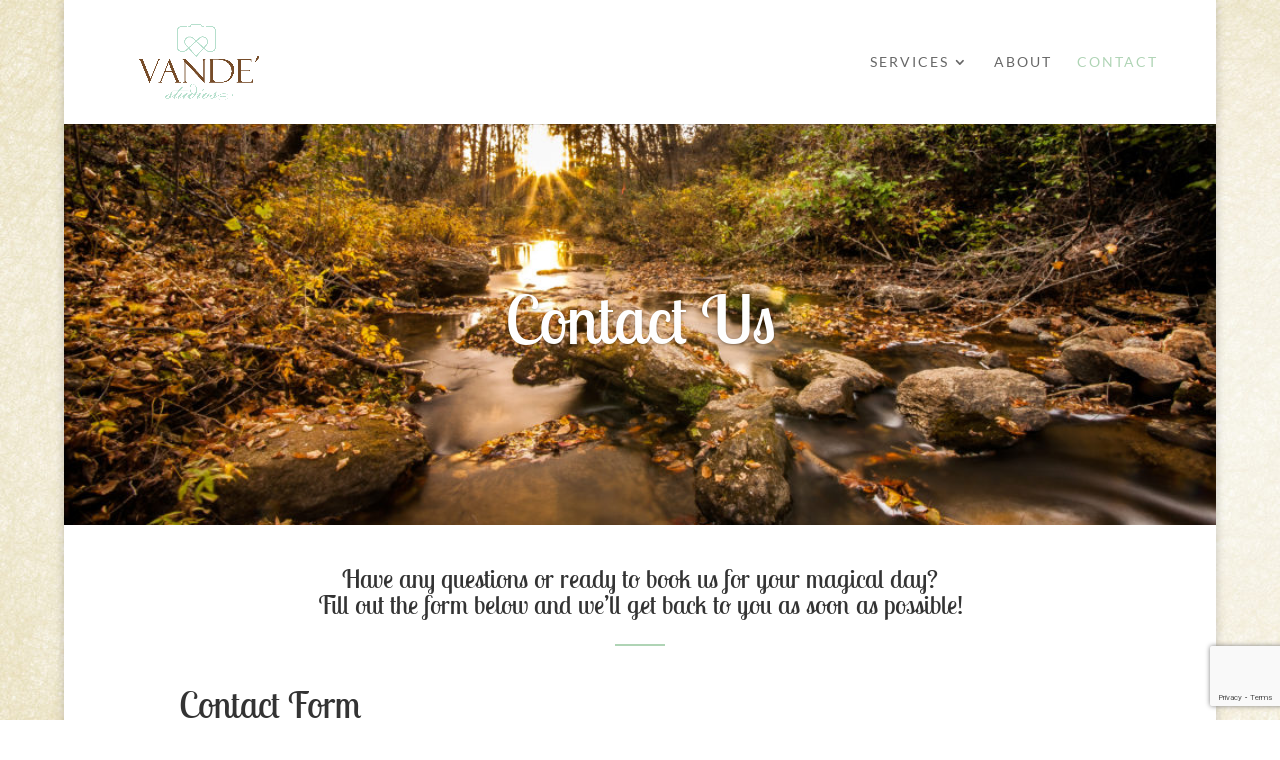

--- FILE ---
content_type: text/html; charset=utf-8
request_url: https://www.google.com/recaptcha/api2/anchor?ar=1&k=6LemITwqAAAAALQTkhPdpsN0JNnLxHrbV9zhOI1h&co=aHR0cHM6Ly93d3cudmFuZGVwaG90b2dyYXBoeS5uZXQ6NDQz&hl=en&v=PoyoqOPhxBO7pBk68S4YbpHZ&theme=light&size=invisible&badge=bottomright&anchor-ms=20000&execute-ms=30000&cb=v1attcaprw5z
body_size: 48582
content:
<!DOCTYPE HTML><html dir="ltr" lang="en"><head><meta http-equiv="Content-Type" content="text/html; charset=UTF-8">
<meta http-equiv="X-UA-Compatible" content="IE=edge">
<title>reCAPTCHA</title>
<style type="text/css">
/* cyrillic-ext */
@font-face {
  font-family: 'Roboto';
  font-style: normal;
  font-weight: 400;
  font-stretch: 100%;
  src: url(//fonts.gstatic.com/s/roboto/v48/KFO7CnqEu92Fr1ME7kSn66aGLdTylUAMa3GUBHMdazTgWw.woff2) format('woff2');
  unicode-range: U+0460-052F, U+1C80-1C8A, U+20B4, U+2DE0-2DFF, U+A640-A69F, U+FE2E-FE2F;
}
/* cyrillic */
@font-face {
  font-family: 'Roboto';
  font-style: normal;
  font-weight: 400;
  font-stretch: 100%;
  src: url(//fonts.gstatic.com/s/roboto/v48/KFO7CnqEu92Fr1ME7kSn66aGLdTylUAMa3iUBHMdazTgWw.woff2) format('woff2');
  unicode-range: U+0301, U+0400-045F, U+0490-0491, U+04B0-04B1, U+2116;
}
/* greek-ext */
@font-face {
  font-family: 'Roboto';
  font-style: normal;
  font-weight: 400;
  font-stretch: 100%;
  src: url(//fonts.gstatic.com/s/roboto/v48/KFO7CnqEu92Fr1ME7kSn66aGLdTylUAMa3CUBHMdazTgWw.woff2) format('woff2');
  unicode-range: U+1F00-1FFF;
}
/* greek */
@font-face {
  font-family: 'Roboto';
  font-style: normal;
  font-weight: 400;
  font-stretch: 100%;
  src: url(//fonts.gstatic.com/s/roboto/v48/KFO7CnqEu92Fr1ME7kSn66aGLdTylUAMa3-UBHMdazTgWw.woff2) format('woff2');
  unicode-range: U+0370-0377, U+037A-037F, U+0384-038A, U+038C, U+038E-03A1, U+03A3-03FF;
}
/* math */
@font-face {
  font-family: 'Roboto';
  font-style: normal;
  font-weight: 400;
  font-stretch: 100%;
  src: url(//fonts.gstatic.com/s/roboto/v48/KFO7CnqEu92Fr1ME7kSn66aGLdTylUAMawCUBHMdazTgWw.woff2) format('woff2');
  unicode-range: U+0302-0303, U+0305, U+0307-0308, U+0310, U+0312, U+0315, U+031A, U+0326-0327, U+032C, U+032F-0330, U+0332-0333, U+0338, U+033A, U+0346, U+034D, U+0391-03A1, U+03A3-03A9, U+03B1-03C9, U+03D1, U+03D5-03D6, U+03F0-03F1, U+03F4-03F5, U+2016-2017, U+2034-2038, U+203C, U+2040, U+2043, U+2047, U+2050, U+2057, U+205F, U+2070-2071, U+2074-208E, U+2090-209C, U+20D0-20DC, U+20E1, U+20E5-20EF, U+2100-2112, U+2114-2115, U+2117-2121, U+2123-214F, U+2190, U+2192, U+2194-21AE, U+21B0-21E5, U+21F1-21F2, U+21F4-2211, U+2213-2214, U+2216-22FF, U+2308-230B, U+2310, U+2319, U+231C-2321, U+2336-237A, U+237C, U+2395, U+239B-23B7, U+23D0, U+23DC-23E1, U+2474-2475, U+25AF, U+25B3, U+25B7, U+25BD, U+25C1, U+25CA, U+25CC, U+25FB, U+266D-266F, U+27C0-27FF, U+2900-2AFF, U+2B0E-2B11, U+2B30-2B4C, U+2BFE, U+3030, U+FF5B, U+FF5D, U+1D400-1D7FF, U+1EE00-1EEFF;
}
/* symbols */
@font-face {
  font-family: 'Roboto';
  font-style: normal;
  font-weight: 400;
  font-stretch: 100%;
  src: url(//fonts.gstatic.com/s/roboto/v48/KFO7CnqEu92Fr1ME7kSn66aGLdTylUAMaxKUBHMdazTgWw.woff2) format('woff2');
  unicode-range: U+0001-000C, U+000E-001F, U+007F-009F, U+20DD-20E0, U+20E2-20E4, U+2150-218F, U+2190, U+2192, U+2194-2199, U+21AF, U+21E6-21F0, U+21F3, U+2218-2219, U+2299, U+22C4-22C6, U+2300-243F, U+2440-244A, U+2460-24FF, U+25A0-27BF, U+2800-28FF, U+2921-2922, U+2981, U+29BF, U+29EB, U+2B00-2BFF, U+4DC0-4DFF, U+FFF9-FFFB, U+10140-1018E, U+10190-1019C, U+101A0, U+101D0-101FD, U+102E0-102FB, U+10E60-10E7E, U+1D2C0-1D2D3, U+1D2E0-1D37F, U+1F000-1F0FF, U+1F100-1F1AD, U+1F1E6-1F1FF, U+1F30D-1F30F, U+1F315, U+1F31C, U+1F31E, U+1F320-1F32C, U+1F336, U+1F378, U+1F37D, U+1F382, U+1F393-1F39F, U+1F3A7-1F3A8, U+1F3AC-1F3AF, U+1F3C2, U+1F3C4-1F3C6, U+1F3CA-1F3CE, U+1F3D4-1F3E0, U+1F3ED, U+1F3F1-1F3F3, U+1F3F5-1F3F7, U+1F408, U+1F415, U+1F41F, U+1F426, U+1F43F, U+1F441-1F442, U+1F444, U+1F446-1F449, U+1F44C-1F44E, U+1F453, U+1F46A, U+1F47D, U+1F4A3, U+1F4B0, U+1F4B3, U+1F4B9, U+1F4BB, U+1F4BF, U+1F4C8-1F4CB, U+1F4D6, U+1F4DA, U+1F4DF, U+1F4E3-1F4E6, U+1F4EA-1F4ED, U+1F4F7, U+1F4F9-1F4FB, U+1F4FD-1F4FE, U+1F503, U+1F507-1F50B, U+1F50D, U+1F512-1F513, U+1F53E-1F54A, U+1F54F-1F5FA, U+1F610, U+1F650-1F67F, U+1F687, U+1F68D, U+1F691, U+1F694, U+1F698, U+1F6AD, U+1F6B2, U+1F6B9-1F6BA, U+1F6BC, U+1F6C6-1F6CF, U+1F6D3-1F6D7, U+1F6E0-1F6EA, U+1F6F0-1F6F3, U+1F6F7-1F6FC, U+1F700-1F7FF, U+1F800-1F80B, U+1F810-1F847, U+1F850-1F859, U+1F860-1F887, U+1F890-1F8AD, U+1F8B0-1F8BB, U+1F8C0-1F8C1, U+1F900-1F90B, U+1F93B, U+1F946, U+1F984, U+1F996, U+1F9E9, U+1FA00-1FA6F, U+1FA70-1FA7C, U+1FA80-1FA89, U+1FA8F-1FAC6, U+1FACE-1FADC, U+1FADF-1FAE9, U+1FAF0-1FAF8, U+1FB00-1FBFF;
}
/* vietnamese */
@font-face {
  font-family: 'Roboto';
  font-style: normal;
  font-weight: 400;
  font-stretch: 100%;
  src: url(//fonts.gstatic.com/s/roboto/v48/KFO7CnqEu92Fr1ME7kSn66aGLdTylUAMa3OUBHMdazTgWw.woff2) format('woff2');
  unicode-range: U+0102-0103, U+0110-0111, U+0128-0129, U+0168-0169, U+01A0-01A1, U+01AF-01B0, U+0300-0301, U+0303-0304, U+0308-0309, U+0323, U+0329, U+1EA0-1EF9, U+20AB;
}
/* latin-ext */
@font-face {
  font-family: 'Roboto';
  font-style: normal;
  font-weight: 400;
  font-stretch: 100%;
  src: url(//fonts.gstatic.com/s/roboto/v48/KFO7CnqEu92Fr1ME7kSn66aGLdTylUAMa3KUBHMdazTgWw.woff2) format('woff2');
  unicode-range: U+0100-02BA, U+02BD-02C5, U+02C7-02CC, U+02CE-02D7, U+02DD-02FF, U+0304, U+0308, U+0329, U+1D00-1DBF, U+1E00-1E9F, U+1EF2-1EFF, U+2020, U+20A0-20AB, U+20AD-20C0, U+2113, U+2C60-2C7F, U+A720-A7FF;
}
/* latin */
@font-face {
  font-family: 'Roboto';
  font-style: normal;
  font-weight: 400;
  font-stretch: 100%;
  src: url(//fonts.gstatic.com/s/roboto/v48/KFO7CnqEu92Fr1ME7kSn66aGLdTylUAMa3yUBHMdazQ.woff2) format('woff2');
  unicode-range: U+0000-00FF, U+0131, U+0152-0153, U+02BB-02BC, U+02C6, U+02DA, U+02DC, U+0304, U+0308, U+0329, U+2000-206F, U+20AC, U+2122, U+2191, U+2193, U+2212, U+2215, U+FEFF, U+FFFD;
}
/* cyrillic-ext */
@font-face {
  font-family: 'Roboto';
  font-style: normal;
  font-weight: 500;
  font-stretch: 100%;
  src: url(//fonts.gstatic.com/s/roboto/v48/KFO7CnqEu92Fr1ME7kSn66aGLdTylUAMa3GUBHMdazTgWw.woff2) format('woff2');
  unicode-range: U+0460-052F, U+1C80-1C8A, U+20B4, U+2DE0-2DFF, U+A640-A69F, U+FE2E-FE2F;
}
/* cyrillic */
@font-face {
  font-family: 'Roboto';
  font-style: normal;
  font-weight: 500;
  font-stretch: 100%;
  src: url(//fonts.gstatic.com/s/roboto/v48/KFO7CnqEu92Fr1ME7kSn66aGLdTylUAMa3iUBHMdazTgWw.woff2) format('woff2');
  unicode-range: U+0301, U+0400-045F, U+0490-0491, U+04B0-04B1, U+2116;
}
/* greek-ext */
@font-face {
  font-family: 'Roboto';
  font-style: normal;
  font-weight: 500;
  font-stretch: 100%;
  src: url(//fonts.gstatic.com/s/roboto/v48/KFO7CnqEu92Fr1ME7kSn66aGLdTylUAMa3CUBHMdazTgWw.woff2) format('woff2');
  unicode-range: U+1F00-1FFF;
}
/* greek */
@font-face {
  font-family: 'Roboto';
  font-style: normal;
  font-weight: 500;
  font-stretch: 100%;
  src: url(//fonts.gstatic.com/s/roboto/v48/KFO7CnqEu92Fr1ME7kSn66aGLdTylUAMa3-UBHMdazTgWw.woff2) format('woff2');
  unicode-range: U+0370-0377, U+037A-037F, U+0384-038A, U+038C, U+038E-03A1, U+03A3-03FF;
}
/* math */
@font-face {
  font-family: 'Roboto';
  font-style: normal;
  font-weight: 500;
  font-stretch: 100%;
  src: url(//fonts.gstatic.com/s/roboto/v48/KFO7CnqEu92Fr1ME7kSn66aGLdTylUAMawCUBHMdazTgWw.woff2) format('woff2');
  unicode-range: U+0302-0303, U+0305, U+0307-0308, U+0310, U+0312, U+0315, U+031A, U+0326-0327, U+032C, U+032F-0330, U+0332-0333, U+0338, U+033A, U+0346, U+034D, U+0391-03A1, U+03A3-03A9, U+03B1-03C9, U+03D1, U+03D5-03D6, U+03F0-03F1, U+03F4-03F5, U+2016-2017, U+2034-2038, U+203C, U+2040, U+2043, U+2047, U+2050, U+2057, U+205F, U+2070-2071, U+2074-208E, U+2090-209C, U+20D0-20DC, U+20E1, U+20E5-20EF, U+2100-2112, U+2114-2115, U+2117-2121, U+2123-214F, U+2190, U+2192, U+2194-21AE, U+21B0-21E5, U+21F1-21F2, U+21F4-2211, U+2213-2214, U+2216-22FF, U+2308-230B, U+2310, U+2319, U+231C-2321, U+2336-237A, U+237C, U+2395, U+239B-23B7, U+23D0, U+23DC-23E1, U+2474-2475, U+25AF, U+25B3, U+25B7, U+25BD, U+25C1, U+25CA, U+25CC, U+25FB, U+266D-266F, U+27C0-27FF, U+2900-2AFF, U+2B0E-2B11, U+2B30-2B4C, U+2BFE, U+3030, U+FF5B, U+FF5D, U+1D400-1D7FF, U+1EE00-1EEFF;
}
/* symbols */
@font-face {
  font-family: 'Roboto';
  font-style: normal;
  font-weight: 500;
  font-stretch: 100%;
  src: url(//fonts.gstatic.com/s/roboto/v48/KFO7CnqEu92Fr1ME7kSn66aGLdTylUAMaxKUBHMdazTgWw.woff2) format('woff2');
  unicode-range: U+0001-000C, U+000E-001F, U+007F-009F, U+20DD-20E0, U+20E2-20E4, U+2150-218F, U+2190, U+2192, U+2194-2199, U+21AF, U+21E6-21F0, U+21F3, U+2218-2219, U+2299, U+22C4-22C6, U+2300-243F, U+2440-244A, U+2460-24FF, U+25A0-27BF, U+2800-28FF, U+2921-2922, U+2981, U+29BF, U+29EB, U+2B00-2BFF, U+4DC0-4DFF, U+FFF9-FFFB, U+10140-1018E, U+10190-1019C, U+101A0, U+101D0-101FD, U+102E0-102FB, U+10E60-10E7E, U+1D2C0-1D2D3, U+1D2E0-1D37F, U+1F000-1F0FF, U+1F100-1F1AD, U+1F1E6-1F1FF, U+1F30D-1F30F, U+1F315, U+1F31C, U+1F31E, U+1F320-1F32C, U+1F336, U+1F378, U+1F37D, U+1F382, U+1F393-1F39F, U+1F3A7-1F3A8, U+1F3AC-1F3AF, U+1F3C2, U+1F3C4-1F3C6, U+1F3CA-1F3CE, U+1F3D4-1F3E0, U+1F3ED, U+1F3F1-1F3F3, U+1F3F5-1F3F7, U+1F408, U+1F415, U+1F41F, U+1F426, U+1F43F, U+1F441-1F442, U+1F444, U+1F446-1F449, U+1F44C-1F44E, U+1F453, U+1F46A, U+1F47D, U+1F4A3, U+1F4B0, U+1F4B3, U+1F4B9, U+1F4BB, U+1F4BF, U+1F4C8-1F4CB, U+1F4D6, U+1F4DA, U+1F4DF, U+1F4E3-1F4E6, U+1F4EA-1F4ED, U+1F4F7, U+1F4F9-1F4FB, U+1F4FD-1F4FE, U+1F503, U+1F507-1F50B, U+1F50D, U+1F512-1F513, U+1F53E-1F54A, U+1F54F-1F5FA, U+1F610, U+1F650-1F67F, U+1F687, U+1F68D, U+1F691, U+1F694, U+1F698, U+1F6AD, U+1F6B2, U+1F6B9-1F6BA, U+1F6BC, U+1F6C6-1F6CF, U+1F6D3-1F6D7, U+1F6E0-1F6EA, U+1F6F0-1F6F3, U+1F6F7-1F6FC, U+1F700-1F7FF, U+1F800-1F80B, U+1F810-1F847, U+1F850-1F859, U+1F860-1F887, U+1F890-1F8AD, U+1F8B0-1F8BB, U+1F8C0-1F8C1, U+1F900-1F90B, U+1F93B, U+1F946, U+1F984, U+1F996, U+1F9E9, U+1FA00-1FA6F, U+1FA70-1FA7C, U+1FA80-1FA89, U+1FA8F-1FAC6, U+1FACE-1FADC, U+1FADF-1FAE9, U+1FAF0-1FAF8, U+1FB00-1FBFF;
}
/* vietnamese */
@font-face {
  font-family: 'Roboto';
  font-style: normal;
  font-weight: 500;
  font-stretch: 100%;
  src: url(//fonts.gstatic.com/s/roboto/v48/KFO7CnqEu92Fr1ME7kSn66aGLdTylUAMa3OUBHMdazTgWw.woff2) format('woff2');
  unicode-range: U+0102-0103, U+0110-0111, U+0128-0129, U+0168-0169, U+01A0-01A1, U+01AF-01B0, U+0300-0301, U+0303-0304, U+0308-0309, U+0323, U+0329, U+1EA0-1EF9, U+20AB;
}
/* latin-ext */
@font-face {
  font-family: 'Roboto';
  font-style: normal;
  font-weight: 500;
  font-stretch: 100%;
  src: url(//fonts.gstatic.com/s/roboto/v48/KFO7CnqEu92Fr1ME7kSn66aGLdTylUAMa3KUBHMdazTgWw.woff2) format('woff2');
  unicode-range: U+0100-02BA, U+02BD-02C5, U+02C7-02CC, U+02CE-02D7, U+02DD-02FF, U+0304, U+0308, U+0329, U+1D00-1DBF, U+1E00-1E9F, U+1EF2-1EFF, U+2020, U+20A0-20AB, U+20AD-20C0, U+2113, U+2C60-2C7F, U+A720-A7FF;
}
/* latin */
@font-face {
  font-family: 'Roboto';
  font-style: normal;
  font-weight: 500;
  font-stretch: 100%;
  src: url(//fonts.gstatic.com/s/roboto/v48/KFO7CnqEu92Fr1ME7kSn66aGLdTylUAMa3yUBHMdazQ.woff2) format('woff2');
  unicode-range: U+0000-00FF, U+0131, U+0152-0153, U+02BB-02BC, U+02C6, U+02DA, U+02DC, U+0304, U+0308, U+0329, U+2000-206F, U+20AC, U+2122, U+2191, U+2193, U+2212, U+2215, U+FEFF, U+FFFD;
}
/* cyrillic-ext */
@font-face {
  font-family: 'Roboto';
  font-style: normal;
  font-weight: 900;
  font-stretch: 100%;
  src: url(//fonts.gstatic.com/s/roboto/v48/KFO7CnqEu92Fr1ME7kSn66aGLdTylUAMa3GUBHMdazTgWw.woff2) format('woff2');
  unicode-range: U+0460-052F, U+1C80-1C8A, U+20B4, U+2DE0-2DFF, U+A640-A69F, U+FE2E-FE2F;
}
/* cyrillic */
@font-face {
  font-family: 'Roboto';
  font-style: normal;
  font-weight: 900;
  font-stretch: 100%;
  src: url(//fonts.gstatic.com/s/roboto/v48/KFO7CnqEu92Fr1ME7kSn66aGLdTylUAMa3iUBHMdazTgWw.woff2) format('woff2');
  unicode-range: U+0301, U+0400-045F, U+0490-0491, U+04B0-04B1, U+2116;
}
/* greek-ext */
@font-face {
  font-family: 'Roboto';
  font-style: normal;
  font-weight: 900;
  font-stretch: 100%;
  src: url(//fonts.gstatic.com/s/roboto/v48/KFO7CnqEu92Fr1ME7kSn66aGLdTylUAMa3CUBHMdazTgWw.woff2) format('woff2');
  unicode-range: U+1F00-1FFF;
}
/* greek */
@font-face {
  font-family: 'Roboto';
  font-style: normal;
  font-weight: 900;
  font-stretch: 100%;
  src: url(//fonts.gstatic.com/s/roboto/v48/KFO7CnqEu92Fr1ME7kSn66aGLdTylUAMa3-UBHMdazTgWw.woff2) format('woff2');
  unicode-range: U+0370-0377, U+037A-037F, U+0384-038A, U+038C, U+038E-03A1, U+03A3-03FF;
}
/* math */
@font-face {
  font-family: 'Roboto';
  font-style: normal;
  font-weight: 900;
  font-stretch: 100%;
  src: url(//fonts.gstatic.com/s/roboto/v48/KFO7CnqEu92Fr1ME7kSn66aGLdTylUAMawCUBHMdazTgWw.woff2) format('woff2');
  unicode-range: U+0302-0303, U+0305, U+0307-0308, U+0310, U+0312, U+0315, U+031A, U+0326-0327, U+032C, U+032F-0330, U+0332-0333, U+0338, U+033A, U+0346, U+034D, U+0391-03A1, U+03A3-03A9, U+03B1-03C9, U+03D1, U+03D5-03D6, U+03F0-03F1, U+03F4-03F5, U+2016-2017, U+2034-2038, U+203C, U+2040, U+2043, U+2047, U+2050, U+2057, U+205F, U+2070-2071, U+2074-208E, U+2090-209C, U+20D0-20DC, U+20E1, U+20E5-20EF, U+2100-2112, U+2114-2115, U+2117-2121, U+2123-214F, U+2190, U+2192, U+2194-21AE, U+21B0-21E5, U+21F1-21F2, U+21F4-2211, U+2213-2214, U+2216-22FF, U+2308-230B, U+2310, U+2319, U+231C-2321, U+2336-237A, U+237C, U+2395, U+239B-23B7, U+23D0, U+23DC-23E1, U+2474-2475, U+25AF, U+25B3, U+25B7, U+25BD, U+25C1, U+25CA, U+25CC, U+25FB, U+266D-266F, U+27C0-27FF, U+2900-2AFF, U+2B0E-2B11, U+2B30-2B4C, U+2BFE, U+3030, U+FF5B, U+FF5D, U+1D400-1D7FF, U+1EE00-1EEFF;
}
/* symbols */
@font-face {
  font-family: 'Roboto';
  font-style: normal;
  font-weight: 900;
  font-stretch: 100%;
  src: url(//fonts.gstatic.com/s/roboto/v48/KFO7CnqEu92Fr1ME7kSn66aGLdTylUAMaxKUBHMdazTgWw.woff2) format('woff2');
  unicode-range: U+0001-000C, U+000E-001F, U+007F-009F, U+20DD-20E0, U+20E2-20E4, U+2150-218F, U+2190, U+2192, U+2194-2199, U+21AF, U+21E6-21F0, U+21F3, U+2218-2219, U+2299, U+22C4-22C6, U+2300-243F, U+2440-244A, U+2460-24FF, U+25A0-27BF, U+2800-28FF, U+2921-2922, U+2981, U+29BF, U+29EB, U+2B00-2BFF, U+4DC0-4DFF, U+FFF9-FFFB, U+10140-1018E, U+10190-1019C, U+101A0, U+101D0-101FD, U+102E0-102FB, U+10E60-10E7E, U+1D2C0-1D2D3, U+1D2E0-1D37F, U+1F000-1F0FF, U+1F100-1F1AD, U+1F1E6-1F1FF, U+1F30D-1F30F, U+1F315, U+1F31C, U+1F31E, U+1F320-1F32C, U+1F336, U+1F378, U+1F37D, U+1F382, U+1F393-1F39F, U+1F3A7-1F3A8, U+1F3AC-1F3AF, U+1F3C2, U+1F3C4-1F3C6, U+1F3CA-1F3CE, U+1F3D4-1F3E0, U+1F3ED, U+1F3F1-1F3F3, U+1F3F5-1F3F7, U+1F408, U+1F415, U+1F41F, U+1F426, U+1F43F, U+1F441-1F442, U+1F444, U+1F446-1F449, U+1F44C-1F44E, U+1F453, U+1F46A, U+1F47D, U+1F4A3, U+1F4B0, U+1F4B3, U+1F4B9, U+1F4BB, U+1F4BF, U+1F4C8-1F4CB, U+1F4D6, U+1F4DA, U+1F4DF, U+1F4E3-1F4E6, U+1F4EA-1F4ED, U+1F4F7, U+1F4F9-1F4FB, U+1F4FD-1F4FE, U+1F503, U+1F507-1F50B, U+1F50D, U+1F512-1F513, U+1F53E-1F54A, U+1F54F-1F5FA, U+1F610, U+1F650-1F67F, U+1F687, U+1F68D, U+1F691, U+1F694, U+1F698, U+1F6AD, U+1F6B2, U+1F6B9-1F6BA, U+1F6BC, U+1F6C6-1F6CF, U+1F6D3-1F6D7, U+1F6E0-1F6EA, U+1F6F0-1F6F3, U+1F6F7-1F6FC, U+1F700-1F7FF, U+1F800-1F80B, U+1F810-1F847, U+1F850-1F859, U+1F860-1F887, U+1F890-1F8AD, U+1F8B0-1F8BB, U+1F8C0-1F8C1, U+1F900-1F90B, U+1F93B, U+1F946, U+1F984, U+1F996, U+1F9E9, U+1FA00-1FA6F, U+1FA70-1FA7C, U+1FA80-1FA89, U+1FA8F-1FAC6, U+1FACE-1FADC, U+1FADF-1FAE9, U+1FAF0-1FAF8, U+1FB00-1FBFF;
}
/* vietnamese */
@font-face {
  font-family: 'Roboto';
  font-style: normal;
  font-weight: 900;
  font-stretch: 100%;
  src: url(//fonts.gstatic.com/s/roboto/v48/KFO7CnqEu92Fr1ME7kSn66aGLdTylUAMa3OUBHMdazTgWw.woff2) format('woff2');
  unicode-range: U+0102-0103, U+0110-0111, U+0128-0129, U+0168-0169, U+01A0-01A1, U+01AF-01B0, U+0300-0301, U+0303-0304, U+0308-0309, U+0323, U+0329, U+1EA0-1EF9, U+20AB;
}
/* latin-ext */
@font-face {
  font-family: 'Roboto';
  font-style: normal;
  font-weight: 900;
  font-stretch: 100%;
  src: url(//fonts.gstatic.com/s/roboto/v48/KFO7CnqEu92Fr1ME7kSn66aGLdTylUAMa3KUBHMdazTgWw.woff2) format('woff2');
  unicode-range: U+0100-02BA, U+02BD-02C5, U+02C7-02CC, U+02CE-02D7, U+02DD-02FF, U+0304, U+0308, U+0329, U+1D00-1DBF, U+1E00-1E9F, U+1EF2-1EFF, U+2020, U+20A0-20AB, U+20AD-20C0, U+2113, U+2C60-2C7F, U+A720-A7FF;
}
/* latin */
@font-face {
  font-family: 'Roboto';
  font-style: normal;
  font-weight: 900;
  font-stretch: 100%;
  src: url(//fonts.gstatic.com/s/roboto/v48/KFO7CnqEu92Fr1ME7kSn66aGLdTylUAMa3yUBHMdazQ.woff2) format('woff2');
  unicode-range: U+0000-00FF, U+0131, U+0152-0153, U+02BB-02BC, U+02C6, U+02DA, U+02DC, U+0304, U+0308, U+0329, U+2000-206F, U+20AC, U+2122, U+2191, U+2193, U+2212, U+2215, U+FEFF, U+FFFD;
}

</style>
<link rel="stylesheet" type="text/css" href="https://www.gstatic.com/recaptcha/releases/PoyoqOPhxBO7pBk68S4YbpHZ/styles__ltr.css">
<script nonce="iHT0wXOQEC39PaJ04vvLZQ" type="text/javascript">window['__recaptcha_api'] = 'https://www.google.com/recaptcha/api2/';</script>
<script type="text/javascript" src="https://www.gstatic.com/recaptcha/releases/PoyoqOPhxBO7pBk68S4YbpHZ/recaptcha__en.js" nonce="iHT0wXOQEC39PaJ04vvLZQ">
      
    </script></head>
<body><div id="rc-anchor-alert" class="rc-anchor-alert"></div>
<input type="hidden" id="recaptcha-token" value="[base64]">
<script type="text/javascript" nonce="iHT0wXOQEC39PaJ04vvLZQ">
      recaptcha.anchor.Main.init("[\x22ainput\x22,[\x22bgdata\x22,\x22\x22,\[base64]/[base64]/[base64]/[base64]/[base64]/UltsKytdPUU6KEU8MjA0OD9SW2wrK109RT4+NnwxOTI6KChFJjY0NTEyKT09NTUyOTYmJk0rMTxjLmxlbmd0aCYmKGMuY2hhckNvZGVBdChNKzEpJjY0NTEyKT09NTYzMjA/[base64]/[base64]/[base64]/[base64]/[base64]/[base64]/[base64]\x22,\[base64]\\u003d\\u003d\x22,\x22wrN4H8Khwp/CrhMcQMOZw7EzwrnDuwbCmsOpPcKlE8OzE0/DsSzCssOKw7zCmj4wecOvw4LCl8O2KnXDusOrwqI5wpjDlsOcAsOSw6jCocKXwqXCrMOvw57Cq8OHbcOCw6/Dr1B2IkHCgMKpw5TDosOxCyY1CMKfZkxJwq8ww6rDtcOWwrPCo1nCpVIDw5ZlM8KaKMOqQMKLwq86w7bDsUIgw7lMw4fCvsKvw6oVw7ZbwqbDjsKhWjgzwqRzPMKPfsOvdMO/eDTDnTwpSsOxwqbCpMO9wr0YwrYYwrBdwot+wrUVRUfDhjljUinCvMKaw5EjGcOHwroGw5bCszbCtRVbw4nCuMOvwqk7w4cUIMOMwpszNVNHcMKLSBzDghjCp8OmwpdKwp1kwo3Ck0jCsjcUTkAgCMO/w63Co8OWwr1NZFUUw5s9HBLDiUsla3ERw6Ncw4cdDMK2MMKzFXjCvcKBe8OVDMKTWmjDiWNvLRYxwq9MwqISCUcuHk0Cw6vCv8OtK8OAw7HDtMOLfsKkwqTCiTwLeMK8wrQqwpFsZkLDh2LCh8Kmwq7CkMKiwpPDl01cw7vDl395w6o/QmtlfsK3e8K3AMO3wovCmsKBwqHCgcKzEV48w5ZHF8OhwpDCl2k3YMOHRcOzfcOSworChsOJw5nDrm05Y8KsP8KVeHkCwp3Ci8O2JcKadsKvbWQ2w7DCuiY5OAYPwrbChxzDhcKUw5DDlVPCksOSKTXCmsK8HMKYwoXCqFhrUcK9I8OiaMKhGsOew6jCgF/Cn8KeYnU/wpBzC8OrP20TP8KJM8O1w4/Dp8Kmw4HCpcOIF8KQZhJBw6jCrMKjw6hswr7DvXLCgsObwqHCt1nCsBTDtFwPw4XCr0VNw7PCsRzDq2h7wqfDh2nDnMOYbnXCncO3wqJza8K5CXArEsKuw659w53DuMKZw5jCgSoBb8O0w5nDhcKJwqxZwoAxVMKJY1XDr0vDgsKXwp/Cv8K6wpZVwrLDmm/CsC3CssK+w5BofnFIS0vCln7CoDnCscKpwo3DucORDsOdbsOzwpkpO8KLwoB7w7FlwpBjwrh6K8OOw5DCkjHCksKHcWc/NcKFwobDnRdNwpNSS8KTEsOVfyzCkVh2MEPCvh5/w4Ype8KuA8K0w5zDqX3CuyjDpMKrTcOlwrDCtVDCkkzCoHPCjSpKAsK2wr/CjAk/wqFPw5vCrUdQCWYqFAgRwpzDswjDlcOHWjbCk8OeSChWwqItwpJawp9wwpDDrEwZw7bDhAHCj8OSDlvCoBMpwqjChBMxJ1TChzswYMO1eEbCkHABw4rDusKbwogDZWHCgUMbHsKwC8O/wobDshTCqH7DhcO4VMKYw57ChcOrw7NFBQ/DicKkWsKxw5N1NMONw7IWwqrCi8KgEMKPw5Utw6Elb8OoZFDCo8O8wrVTw5zCm8Kkw6nDl8ORKRXDjsKrPwvCtW3CuVbChMKbw58yasOnaT9qAzJLBmcyw5vClQEqw4zDn0zDksOWw5o0w4XCs10/[base64]/ClTvCgMOJEcKsw6HDkgROw78hw6UYwqluw5huw7hgwpAnwrzCsS7DlxvCgjvChmwGwqNJccKGwqpCEBRoMwkAw61NwqYFwp/[base64]/IWHDqhzCoMO4Q8O5XHnDm2rCoHnDrQjCvcOmOw1WwrJHw5PDn8Kkw43Cr0PDusOIwq/Cq8OvJXfCuC7DgsObIcK0VMOhVsKyXsKSw4/DrMOTw71GZWHCnwTCosOPbsOQwqbDusOwBV0vecOAw6B6Sg0Cwpp6BAzCpsO2PsKTwo9KdcKnw4B1w5fDlcKcw7rDh8OOwp3ChMKJRHLCrgIiwo7DogbCsHbChsKKF8OGwoRwIMKzw6pTa8Onw6AtZzosw5pVworCtcK4wrbDvsKEGU9zfsOXw7/Cu3TCmcKFdMKlwq7DhcOBw5/ClWvDkMOAwpxvM8O3LXo1E8OPAHnDuHIWXcOZNcKLwo1JFMOSwrzCoBgEC18ow7YlwrvDgsO/[base64]/CpUnCgER3D8KVfwFmwo/ChcKow4DDj2hkwrc/worDikzCmRHCp8OkwpDCsyhmdMKTwo3CuS7CsTAbw6Bkwr/Dv8O+ITxtw5wlw7DDtsOcw5dsfF3Dq8KaX8OCcMOLUFQWUn8gPsO9wqlFJEnDlsOzecKbTsKOwpTCvMOWwpJLOcKyG8K6PDJ/[base64]/[base64]/DqkjCs1bCgsOaYsKPT1TDnQNbNcKVwozDnsKUw7IqC21gwpdDfw/Cr1NBwq93w7IjwqbCk13DoMO/[base64]/[base64]/Q8Oiw6LDt0jDiS7DhyFYNcOtw5HCpkZedUfCtcKHDcKPw6MFw4B5w7zCvMKOMXsZKHh6KMKoZcOSPcOYRsO9XG5YDCdKwqYEOsKCcMKIacOnwrjDmsOpw7cHwqTCpTQKw4guw7vCvsKEY8OWFGoUwr3Ckx8seGdCRRAcw51ddsOHw4rDmB/DuF/Co2cEKcOBKcKhw4TDisKqSDjCksKnflnCnsOzMMOTUyZ1AcKNwobDjsKqw6fCuGLCq8OHI8KSw6fDssKVXMKCHsKww6BQFDEhw4/ClETCicOua3PDu1LCm25iw4TDhz9leMKdwrTCj3fCokB9w7dKwo/[base64]/DuMK8wqVYZSbDmG0fw5xzTsO+wpnCmWczw6toBsOPwpwfwoEcViVHwpsSNDo4DDHCjMO4w58owojCplR7JsKZZsKdwolMAQbDnyMMw6YOGMOnwqhPPmrDoMOkwrU9ZlszwpLCvFgoCn4lw6RqSMKvVsOdM2BxWMOnDw7DqV/ChBUOMgAGVcOhw5rCiWJmw4AEXUcmwoF0YmfCgAjCg8OQRnR2RcOqC8OhwpMcwqnCqcOydW56w6HCjXVwwqQLOMKGbk0hNTsCBsOzw43Dn8OYw5nCn8K/[base64]/w65fGcKcDXrCjXp1TMOgfMONC8K3w68fwoQNVsOAwrHCq8O2ZnjDh8K1w7LChsK/w59zw7I9f38+wonDizcPFcKBe8KSAcOrwrgWTWbCqkl9QFFcwr/Cu8KVw7xxfcK0LChdHwAjQsKFUQsQM8O3VMOWInkBH8KYw53CocKqwr/[base64]/woLDlS7DrcOYw4bDkmVIw7E1w7vCt8K5DVVVKcONIcKgQcOmwpFgw5ESKSnDhX0LeMKQwqwWwrPDgi3CgizDuR3Cv8ObwpLCpsO/aSEWcMOSw7fDhsOCw7nCnsOBCEzCkX/Dn8OcZMKtw6ZiwqPCs8Ogwod4w4B+ey8vw5vCj8KADcOiw6t+wqDDr2rChy3CsMK6w7HDj8OeJ8K0wp01wqrChcOIwo5pwq/[base64]/[base64]/[base64]/Cv38NTcKYwrTDug8VwrDDvDTCjBvDmcKOWsKEem/CpMO3w47Ds0jDuTcywodLwpbDtsKyLsKnZMOMacOvwr5Gw5dJwqMkw6wew6fDl3PDtcO5wqzDh8KCw5vDhMODw7J9JQ3DjGh/wrQia8Obwr5NfMO1bht2wrwzwrZkwrjCh1XDoBfDonDDlGg8czt2OcKaVhLCucK+wpghNcOvB8KRw4PCgkjDhsOQdcOiwoBOwpxtQBAAwpJYwrIOP8Ozb8O7V0Q6wpvDvMOSw5DCqcOHF8O9w5rDkcO+dcK4Ak/DpxTDvBnDvTDDvsO4wr/Di8OVw4zClXxOJXMofsK4w47CuQtNwpNzZA3DozzDlsOjwqHCrFjDkh7CncKWw7zDkMKjw4HDlmEGU8O5DMKYFyrDsC/[base64]/DnsOzw5jDlADDtsKvNcKcwqxMwp/[base64]/DgMOxXTs2wofChmrChMKbwpkLH8KGwq/DjcKZDS7DrsKYV1DCqSM7wonDiCcjwp5Rw4lxwpYfwpfDo8OhFcOuw6FKT00PRsOBw5NKw5ERYDNuHwjDlGPCqWhEw4TDgThxLVYXw6lsw5TDmcOPLcKfw7PCusOvBMO/acOdwpAbw7bCnUxUw5x6wrRzGMOuw47CgsOAZFXCvMOWwpRfJsO/wqvCicKbEMOwwqRjcy3Dp1wOw7vCpBbDs8OEHMOqMkd5w4/DgAlswrJ9bsKWK1HDh8O6w7wFwqfCs8KbcsOfw6wUOMK9IsOtw7U3w6taw4HCjcOhwr4tw4TCusKawqHDr8KrN8OJw5YhYV8RSMKKblfDvWPCnW3DtcOlJ1Mhwrwjw642w6/ClQZqw4fClMKswqEIIsODwpzCtyg7woRQcG/Ctjofw4JAOid0YHbDqR9AZExXw4EUw6Nrw4bDkMOlw4nDtzvDmAldw4fClUhwXifCn8O0VxYYw7d9Z1LCssO/[base64]/DmcKdBMKAwpHDgcO2A8KqZMO1Nzwuw6cvwqPCjQ8SVcOywpMiwqHCoMKhEQjDocOZwqpjDUPCmQl7woPDs3LDksOyA8O5V8KYL8ObXzXCgkoxP8O0bMOlwozCnkFzH8KewqZOJF/[base64]/[base64]/bEkAYMO6OS8nSyrDo8OQw58KwqBZVz3DrcKeWcO9IcKPw5/DgcK6OhFuw4zClQdFwpNPUsK/UMKpwofCpX3CqcObKcKlwqFhTyrDlcO9w4xLw6chw6bCmcO1TcKObiwNdMKiw6fDpsOAwpgSaMOxw4vCm8KlbkdfTcKawrkdw68FOMO1w7E7w4EyA8ONw4IewotMDMOGwpFrw7HDsjLDkX3Co8KBw4AywpbDsRbDv3pxHsK0w5Biwq3CpsK3w5TCoW/DjcKrw4NhGSfCgcOFwqfCsX3DkcKnwqXDgT7Dk8K/IcOyJHQ+PQDDs1zCgMOGbsK/Z8K2WGNTTB5Ow4w9w4HCi8KJbMOiM8Khw4A7fSJ3wq1yBSXDggddN2rDtz3Dl8K/[base64]/w5UnGDrDu8O7wrkfw7Y9asKDJ8OewpTClcObRg52dSDCtQTCtCbDiMKldcOjwonClMOcGxUKAhLCn1g5CTZOKcKew5c9wpASY1Y0PcOhwro+aMOdwpBGQcO9w7s0w7nClwHCoQVIJcKxwo/Cs8K1w43Dp8O+w5PDv8KZw53CmcKBw4hXw6hJJcOmV8K+w4hqw5nCqT9/KWosA8OmLQBrRcKjLSTDjRZJTFkKwqPChMOGw5TCssKiTsOCY8KdP1Adw4p0wpbCplF4Q8KZVHnDqGrChsKKE2/CpsKsAMOpfR1tb8O0L8O/[base64]/wp3DlTvCo8OeBTQww47Dq8KqcQ5Ew4vChsOLw60iwrvDocOBw4PDgVVCblrCvhQNwpHDqsORGhbCl8O0VMO3NsOiwqjDpzdXw6vCmVx1Tl3Dk8K1KkJPZkxbw5J5woBtAsKuZMKwLyUcHRnDt8KVcwQjwoksw7RrFsO/bVMvwpzCsyxTw4bCjUBUw7XChMK8bit+a2k6Ay4VwqTDiMOcwqUCwpDDvFHDp8KAFMKbJH3DiMKZdsK+woXCgQHCicO4UMOyakTCoXrDhMO3MyHCuCHDvsKza8K5dE4/XAV6BFPDk8K9w40Ow7Z0Ol44w6HDmsKXwpXCscKaw4HDkXMJOcKSYj3ChFV3wp7DgsKcbsOHwp/Dtz3DjMKPwqpYMsK7wqjDisOaZyMabMKLw7nCt2oGf2dtw7/[base64]/GMOeX2zClzsdwoXDnQDCjsKSw73DqMKMYEl/wrJ4w5wQB8KzI8O9w5rCokRPw5PDpioPw7jDuUbCvB0LwoBbasOQTMOswrkxKQvDvCAfCsOAOjfCssKpw4Iewol4w5p9wqHDjMOPw6XCp3fDo2tPPsOWYFJsQ13CoT5bwr/CpTXCrsOAFzQkw503CEFdwoLDkcODCHHCuRMHbMOpDMK5AsK9a8O/wrFpwrXCqBcAPmrDh0zDuGXDhEVjf8KZw7UaIsOqOHcqwpDDlsK1I0B9ccOcPcK+wo/CpgLCkQM3LGJ8wp7CvljDu3HDiEZ3GTh+w4DCk3TDhcKHw7sUw5J5f3lJw74mM3xzLMO/w5A6w4k6w4BawpjDksKsw5jDsDvDpSPDucKAXEFwcH/CmcORw7/CjU7DuR1VeSbDmcOYR8OpwrA8QcKGw73DhsKRBsKOVMKFwpsTw4R/w5lDwozCvlHCq2I5QMKpw7tBw7ExBGlDw4YAwprDucKGw4vDoFlqTsKpw6vCkjZqwrrDvMKmVcOwQFnCgC/DjgfCq8KIFGPDicOoUMO5w6dCdS45dRPDg8OeXGDDhG1lEW5AeGLCs1/[base64]/CssOpPk/[base64]/W1g7PT3ClHUae8OxQBI1woPCkApzwrTDlGPCnVHDtMKswpHCh8ONBsOpTMKUNHHDjETCusO+wrLDksK8JAzCoMOzScOkwrDDrjzDscK4TcKyTnJYRD8WOMKrwpDCslLCh8OZOsO/w5/Co0TDjsOUwrAGwpcww5oEOsKJCnjDjcK0w6HCocObw7I6w5EeOzvCi0QYWMOnw6fCqkXDpMOVKsOZecKjw79Aw4/Dp1rDnHpQY8KoYcOhVE9TAMOvWsOGwp9EP8O9WyHDv8Kjw5TDksKoR1/CuncyR8KjO3nDicKQwpUsw6Y+KD80GsKxIcKDwrrCrsOfw4HDjsOYw4HDkCfDs8K0w7wBGBbCixbDocK6csORw5LDh39GwrbCsTcRw6rDplbDqi4ZUcO7woQ2w6RKwoLCs8Oew7zCgF1wVxvDqsO/REcUJ8OYw5kjKjLCjMOFwpDDsRN1w65ve1dMw4EYw4bDusOTwpMiwpTDnMK0wphcw5Qcw4FANmLDsRRnY0FDw5AqBHFpMsKYwrnDoAh4anEhwpHDhcKBCjkHNmMqwrvDt8K4w67CkcO6wqBWw7zDjcKYw49XdsKdw77DpcKfwovCv1B4w47Cq8KlaMOJEcKxw7bDncO/WsOHcwoHag7DiUVyw6oewpbDk0rDpTTCrMOkw5nDoi/CsMKIbwDDuD9bwq4/GcOnCHzDnnfChHZxGcOCFhLCvxByw6zCuAcYw73CvAjDm01TwpMBcxsiwoYnwqd4dinDr2J/JcOdw4gow6/[base64]/DvUNqWjPDgMOOwqpAM0XCtVDDvVfDoMOfacO9ecO+wq5oJMKie8OTw7MiwqDDqSV/wrEgHsOawpDCg8OTS8OsSMOkX0vChMK1bsOAw7JMwot/AmcnV8K6w5PCpGfDv1TDn1HDsMOBwot0wrBSwrPCqXBbM0dtw5RkXg/CsyIwQFrChzrCikRFGAIhAl/CncOeDsODUMOPw5nCrhbDq8KyMsO9wrpsVcO5SlHCh8KsGW5+L8OrVFbDgcOodWHCkMKVw6nClsOlHcKgb8KcRFs7PwzDisO2GjPCgMOCw6nDn8OWAn3CjypIEsKJHh/Cm8OJw7ZzCsOVw7A/C8KNBMOvw67DqsKBw7PCicO/wpsLS8Ksw6pkMCUgwpTCiMO0PwtLRQFyw48nwoNvWcKmR8Klw7dfe8KawoUfw5NXwrHDoU0ow7pkw4M6e1oQwrXCkFl9SsK7w5J1w4Mzw5FLa8O/w7TDocKvw7gceMOtC2/ClTXDp8KAwp/DgGnCinHDv8KDwrPCtwfDtAHDsVjDicKrwp7DiMOIHMORwqQpYsO6OMK2J8OkJsOMw60Ww7kvw4LDocKcwqVMI8KGw53DuDhOYcKqw7lqw5Umw5N5w5JXTcKNO8ODBMOzDC8nawNneSHDuwvDncKdLcO6wqxVazs7OsKFwonDvyjDqVtOCsO6w5/CtsO1w6PDnsKzAcOZw4rDhwfCuMOLwoLDoXQlIsOKwqxCwoEiwoVhwpgMw7BfwpNpI3F7AsOfA8OGwrJKdMO6w7rDhsKWw6HCp8KhI8KYeRzDncOFAAx4NMKlZDrDnsO6ecORR1lmNsOgWmMlwr/CuDEMEMO+w6UowrjDgcKJwqrCjsOtw53DvxnDmkDCm8KJeAoZRQYawr3Cr0/DvUfCoQDClMKRw71HwoI1w4INV2B8LwfCnFByw7MCw616w6LDsQXDti/DtcKDMlRhw7/DocOlw6jCgQLDq8KFVcOIwoFFwr0DRCVxfsOow43Dm8Oww5rCoMKsJ8O6VjjCvyNzwpDCnsOlMsKnwrFpw51YI8OFw7l8WnDCg8OywqwcE8KnCxjCg8OVWS4DcXwVblbCpUVZHEbDq8KwVkhTQcKZSMKEw5LCj0DDlMOAw4M3w5nChRLCjcKzN1bCi8KEa8KLFj/[base64]/DmsKZOMOFw4cuaMKwejPDswDDssKWfsOzw53Cn8KNwpFoRXgww6ZSUTPDqsOtw79HOzLDhDHCmMK8w4VLcjYLw6TCkC0Ew5AUCS7DssOLw6rCuENXw6VvwrnCmi3DlS04w7zDmCnDu8OFwqAwVsOtwrvDgG/[base64]/[base64]/Dr0DCucKgwqMpw4XDijFiSAQLaMOLwrQbwpfCg8KtdsOfw5fCosK9wqLCrcKRKyAFB8KSEcKMXiEHW3/DsnBOw4JHCgnChsKtSsOhb8KJw6QOwqDDpWN6w6HCi8OjfsODE13DvsKNw7slQynCg8OxdjNbw7ctasOewqRgw6DCi1rCgiTCgkTCncOSFMOewpnDiA3CjcK/wpDDrAlec8KGe8KowoPChxLDvMK6Z8KGwobCgcKBJB91w4zCkGXDnA/[base64]/CnMKuwozDgGhgRVZdw5l/dTnDvAA5wq06HcOyw4PDgEjCtMOTwr5uwrbCmcKhVMKKTxTCicOcw73DrsO0TsO+w53ChsK/w7M/wqI0wps+woTCi8O4w7IDwq3Dp8KBwo3CtjxHRcOaWsOvHHbCgUdRw7jCuHx2wrXDqRMzwpIUw4HDrCPDjjYHOcKQwqwZLcKyPsOiB8KHwooEw6LCnCzCp8O/[base64]/w5LCrmbCjRLDpMKoUsO/wqrDo2UYW3/Chy3DgV3CjS0VYj/[base64]/acKnwpdvwr/CvMKaDFLCkMKmaA4Jw4IYw4lvWBHCssO5dH/[base64]/CpMKvCMOCAcK7wp7Ct2AjRiBXw7QUMsKbw7UsPMObw7PDvWXCnA8Yw5jDumd3w7FFNF1ew4jDn8OQHXvCscKvDMO/S8KbacOew4TCi1rDvMKFKcOYNXzDiyrCp8O0w4DCtB01W8OXwpgpAnNNXHDCsWonfsK7w757wpQEZxLCtWPCoE84wpdLw7XDtMOMwp/CvcOnIDtEwq0mYcK8RlISLw/CrjlZSAYOwokRQxpUQEhWW3RwGhknw70zIXvCl8K9TcK1wo/CrD3DsMOkQMODVnklwpjDvcKDHx0Pw6RtYsKLw5/CqTXDusKyawTCqcKfw5TDvMOdw7xjwpLCrMOhDmUvwp7DiE/CpBXCilsncSQDfAsWwp7Cv8Osw7sgw5DClMOkSFnCvsOMdgnCqA3DnzjDmn1Uw407wrHCkDZiwpnCjzBKZFLChBBLXW3Dj0InwqTCkMKUTcKIwoPDqMK9LsKof8KEw450w6VewoTCvC/ChDsZwqbCgil2w6vCqXPDicO5HcOAZW9eFMOHOTUkwovCucKQw417X8KKemTCinnDujLCh8OVOwhRbcORw6bCoCfCgsOZwoHDmEFNfEbCsMO7wrDCjsOTwrvCtghFwonDisKtwpxMw6ILw6EKA1o9w6/DpsK1Ki/[base64]/aS9NT8KiXTMTJcKbfkMIw4nCgggMEjxkC8ORwrk3SWXCq8OLDcOdwrfDt0xSTcOTwpIXdMO/fDYQwoVAQhbDg8OKS8OIwrXDqnbDsQ5nw4VyecKRwpzCoHZDe8O7woxOK8KQwpdCw6XDjcOdJDvCocO9TRrCvHEnw70RE8OHYMOdSMKfwoQQwo/CliZPwpgWw7kawoUywrx2B8K3I2ULwrlmwogJPyjDiMK0w6/Dni1ew4ZOOsKnw5zCvMKlASp2w5XDsUzClSLDqcKNfiMMwpHCjzYCw4zChy55ZVbDmcO1woUXwpXCosKDwp4Rw5NHPsOdwoXDiGrCocKhwqzDv8Otw6ZNw50TWA/DkB06wr58w4kwHjjCnQYJL8ONWTwVXX/DhcKnwrvDoFfClcOtw7N8OMKvLMKEwqJNw7bDosKqUcKMwqE4w50dw7JbIifDuCFMw40sw78Ow6zCqcO6K8K/wr3DhBd+w4wRGcKhWk3Cgk5tw7Vje14xwonDt1ZOX8O6Y8O/XsO0FsKLZB3DtQ7DoMKdFcORBBjCtk/Dm8KoHcKhw7lIR8KBa8KTw5XClMODwo8dS8OjwqDDvwHCusOkw6PDtcOsOWwVKxvCkWbDoDIrI8KPFhHDgMK8w60dFiECw53CgMKXeXDClFRawq/CtihGUsKcfcODwopkwq9WaCo/wo7DpA3CpcKcCkQXZgcuC2LCt8ONdmXDq2zCgRgnTMOGwojCjsK0B0dswqABw7zCjgw9ImXCmh1Gwpg/w6k6RUsaasOVwqnCisOKw4BHw6TCtsOQAizDpsO6wrlHwoHCiWDChsODRkLCu8Krwrlyw6MYwrLCkMKIwoRfw4bCqUPCosOHwr9pEiLDrsOGRHTDvQM6TBjDq8OtCcKcGcOBw7NQWcK6w5gyVjd2Cy/CsyJ1BzBww61ZdHtOVzYLNH5/w7Vsw7cDwqwpwq/Cs25GwpUQw7VUacO3w7M/VcKXEcOKw713w411OFJrwp4zBsK0w6g5w73DkG89w6hqH8KeRBt/w4fCrsO2W8O7wpgoIVkdSMKibmHDuU4gwoTDsMKhanDDhTjDpMONPsKcRsKvGsOrwofCo304wr1BwoTDg3DCgMOPQcOuw5bDtcOYw5kgwrd3w6gaCBHCksK6ZsKAPMOrflHDnAjDusKgw5zDk20fwo0Bw5LDi8O/woBUwoTClsKla8KBccKhD8KFbVXDtURmwoTDkVxNcQzClsO3fk9/PMONBMOxw7YrYXPDncKgD8KAdXPDoQrCh8K1w7bCoHpZwpszwplSw7XDjjLCjMK5OwgqwoAxwo7DssKSwobCocOnw6lwwoDCiMKhwpXDjMKkwp/CuRrChVxkPxAXwqvDnMKBw50iS3w8BhnDpAE0J8KXw7dkw4XDusKow5fDosOUw4w2w6UmDMORwqEYw5NFAcOmwrDCpGTDk8O6w73Dt8KRPsKnL8KMwrtdfcO5dsKYDH3DlMKgwrbCvyrClcONwpYXwqHDvsKmwo7CvCl8wo/[base64]/CuXEdw5Unwpg6VMKPGMOfXRghCcKJwrTCpQh/[base64]/woIKOsOFw6XCvMOwOcKhRQlcRg4Cw4VWw5bCvsK4LUhUAMKGw71OwrIDfjVWJ1XDmsOOeQ0RKSPDjMOVwp/DvA7CkMKicRplWgfDt8O5dj3Cv8KrwpPDsBrDlnM2esKywpJVw4fDpDt4wqfDhFdpccOkw4p0w6BGw7ZYTcKcbcKIA8OvYcOkwpkKwqBxw4gAQMKlE8OnD8O/w4vCscK1w5nDmDVRw4XDklopDcOMVsKBacKiZsOtFxZzX8ODw6bDkcOnwo/[base64]/DnjHDncK9w58wC2U2eMK/w53DkcKpaMOkw5Zqwrcgw6xnMMKWw6RvwoQSwqFtJMOXSRUoTsOzw7cfwprCsMO+wqBwwpXDgSDCskHCo8OrGSJnL8OoMsOpY1FPwqdRwrIMwo1qwr5zwoLCuRfCm8OwOMK8wo1Yw4PCvsKjasK2w6DDkRYmSRbCmyrCv8KAK8KCOsO0AQ9hw6Mbwo/DjFZGwoPDsWEPbsODaU7CncKwLcOKPloXD8OGw4pNw4x5wqTChkDDtVI7w4JoRwfCm8Omw7rDvMOywrc0cgcDw6ZgwpTDucOSw4AtwoA9wpfCmmc5w7Mww5Rww5AZwpFfwr/CpMKePHvCpl5ywqh6ZAE8wrbCmcOOBMOqG2LDtsOTe8KdwqLDucO9L8Kyw7rChcOvwrg5w7A0KMOww4Azw65cMkZEdWNxGMOOOEPDoMK0eMOicMKYw7w0w6o1YAMwRsO7worDlgcjDMKYw53Cj8O7wr/DjmVowp3CpWR1w7Acw6xQw5rDmsOVwoEzbMKjPVMwRRjCnQRkw4NBA1xqw5/CosKOw5HCpCMFw5PDl8O6dSbCgcKmw4fDj8OPwpLCmi/DlsKWUsOoM8K7wq3CqcK/w5bCjMKjw4/CvsOLwqFfRi04wpDCkmzCsiENR8KMZMKzwrDCk8Oaw5UQwqTCmsKlw7suS29nVioWwpFHw4HDlMOpOsKSNyHCuMKnwqDDkMOnDMO7VcOAOcKgUMKnfS3DkA7CvSvDsmvCm8O/EzXDjBTDv8O5w4oKwrzDigtWwoHCtsOFa8KrY14ZSmp0w59pVcOewpTDplQADcKvwrV1w7gaOFrCsHAdXmM9FBXCq2BHfjbDlC/[base64]/[base64]/DjMK9wqlzw4BhAC3Dqn7DmQzDm0XCpwRnwooBKSkVEyZ9w4ApBcK/wojDkh7Cv8OKOEzDvgTCnwnCtXReQ0EafWpzw4hHUMKmTcOpwp1AcELDsMOyw7vCkkbCsMKWSV5vVzfDvMKJwpw/w5ILwqDDpk9cScKfM8KWX3TCsnIjwobDisO4wpArwqNCacOHw4piwpElwocQUcKaw5nDncKNBsOaGmHCjRZkwozCgBzCsMKyw6gVQMK8w6HCmVM0HEHDiiFlEmvDrmRuw5HClMOVw7RtazQPXMO1wo7Dm8ORfcKyw593wqwpY8OSwqsDQMKeJGcXCUpkwqPCv8Otwq/CmMK4EzovwqcJe8K7TTLCqkPCu8K+wpArT1A3wohsw5Z4DcODO8OFwqsWYHc4VHHDksKJWcKVesO2HcOfw709woYIwojCj8KRw6UcO0jCrsKSw5M1fkfDjcO7w4TCk8Odw719w79lYHTCuyPCpRnCoMOaw7fCrF4casKQwo/DpWRACjfCuQgKwq1qIsKfQUNzZmnDiUZ5w4tfwrPDthXDh3E5wpFQDEbCvDjCoMOpwrZUSTvDi8OYwoXCisOlw5wRHcO8WB/[base64]/Dj27Cl8KZezdlwrVwHxpnasKdcsK/JknCtCXDrcOxw506w4JwaV14w4g9w6XCtC3Cs3hYO8OhP3MRwoJPbMKtPsO+wq3CnCZUwq5HwpvDmBXCjm/CtcOHaFTCiz7CiSsQw4YTdnLDlMK/wqg8ScOAw73DkX3CjnvCqiRbW8O6Y8OldMOpBREsBl5Bwr4qwrLDkww2KMOBwrHDssKMwqcQVsO9CsKJw6tNw4IACsODwoDDmBLDgRDCqsODTCfCpsKVV8KXwq3CsUteFSbDrBDClMOlw7dQAMONG8KQwrlMw6hxawnCmcOyO8OccCtGwqfDpnZ8wqdYXlvDmiJDw6V/[base64]/DixnDgMOXRsO1PzHCtcO3cSLDtMKNw6dDwovCscORwpoUFT7CkMKfEDEpw5bCgA1Hw4LDpR9YVH4lw4pVwqFLbMOhPEfCgHfDq8Onwo/Cii8bw6XDi8Kjw4fCpcKdUsKnVSjCt8KnwprCkcOsw4lVw73CrSAAU2Ffw5zDhcKWJx5+NMK6w7wBVELCoMOLMmTCtQZvwpA2wq9Iw7xKUicqw6/[base64]/w5p0w4vCuxxnLsKwScKbRm3DhMKfdkpYw50Xf8O5JFbDumQqwpg9wrcvwpRYQjHCnTXCjFHDhiXDmzfDkMOODQdEdiZgwqbDg2MSw5DCo8OGw7I9wrPDvcOHXGUGw7BAwpRIWMKhFH/ChmXDkMK6NH9rQkfDpsKJbTvDqnUGw6N9w6UDIAA/I2LCm8Kne3HCsMK6S8OrVsO7wq9VfMKBTnssw47DsC7DoSAEw5k7Fh5Ew5tdwoPDmn3DvB0dLmpbw7vDjcKNw449wrckKMOgwpN8wpPCtcOGw5fDhDDDusO/w6rDoG4PLCPClcOzw7hlWMKtw6QHw4PCuzYaw4VJUltLZ8OEwp15wqXClcK7w6xNX8KTdsO+V8K1Ilkcw4hNw5DDiMKdwqvCrl3ClE1lZ3sTw67CiDgXwqUIPcKBwrYtf8OwbkRBWAN2VMKQwoDDlxIhP8OKwodXdMKNI8K0woLCgH0Sw6fDrcOAwqtRwo4+S8ONw4/[base64]/CpSnDiSpXczDCujrDuMKaw4Z+wqPDsDbCtxUewrPCvcKlw4TCgRY1wqrDmWDCj8KTEsKuwrPDrcKtwrzDjEwtw59qw4jDucKvOcKawpDDsmMUKlNrZsKGw74RXDg/wqZAaMKVwrLCpcO2GQDDmcOqcMKvd8OCNFoowo3CicKwVXbCiMKVL0LCgMKMXMKawpMpUDvCn8K/[base64]/wq0ze8OwQMOIPTfDv8KGF28iwprCv0wKNMOSw7LCh8KOwpPDpsKpwqlTwoUOw6NhwqNtwpHCh3x/wr9sLQbCscO7Z8O3wo5Nw6TDtzwmw4JPw7zDl1nDgzjCosKLwosHAsOpZ8K5JiTCksKLW8KUw7dGw4bClTUxwr4pJjrDtThwwp9WGDgeYknCj8KZwpjDi8OlbwR9wpTChmcfdMKuQxNhwpxpw4/Cjx3CmWjDpB/Cj8Odwo1Xw4ddwo7CnsOtHcOyYybCn8O3wq0pw65jw5Vxw69iw6QrwrZEw7c/CWdZwqMMGm5FUWzDsn0tw5nCisKKw67CocK2csO2CsOgw5Vrwo5FdUrDlCZJA3gCwpXCpg1Awr/DqcKLwr8rSSwGwojDqMKMEXrCmcKFWsK/Dj/[base64]/CnGPCqyHCi37DtWMIKsK5HMObwozCvB/[base64]/w6UOw5PCocO5wqkcwoNRdQpAasKsw5YRwqxZTSDDjCDDucOvZWnDu8OqwrrDrg7DpgsJWwkDX0HChDbDj8K0VjZCwpPDmcKjLishBMOZHHwOwpNmw5RSIMOHw7rCsAkNwqEWNXvDjSDDl8KZw7YON8OnY8OHwog9TA/DvcKpwqfDs8KJw7zCncKefDDCn8KfBMKnw68yfEVhIBHDncKbwrfCkMOYwrnDjDVUC3xMTSDCtsK9cMOFWMKOw6/[base64]/ScOKw7RMR8OFRMO5wr3DgTUIwpjDhsOWWsK/wqNSBHs6woRvw5PCvcOxw7jCoB7CjsKnaBbDvMOEwrfDnnxIw7ACwrtAfsK1w7tRwrHCqVhsYgpAwozDv3/CvWQNwo8uwqLDn8K1IMKNwpYgw7pFYsOpw6BHwr4bw4HDiQ7CmsKAw5p7BSZrwppUHh7Ck13Di1ZBKyx7wrhrOGl+wq8GOcOmVsK2wrXCsE/[base64]/ClMKTNsOrwp8tw7bCkMOIK8OfLcO/XkRvw7RzM8OHwqp3w6DCiVDDp8KWOcKbwq7CsGjDo1LCq8KmZWZlwrYfNwbCr0zDhTTDu8KpKARrwoXDr2vCvcKEw4rDn8KGcHgHf8Kawo/DhQnDpMKtDWxWw6Iow4fDnFHDnilkBsOFw6rCqsOtFFvDgMKAZBjDqMORbzrCvMOLZUnCnHkWFcKzWMOrwpnCgsOGwrTCtVHDv8KlwqxRfcOZw5dywp/CviTCtCPDrcKoGBTCnCjCjMK3AEzDtcOYw5XCoENIAsO3ZwPDpsKRRcOfWMKsw4hawrFjwqbCncKdwr/CicKywqotwovCi8OZwpTDr2XDmHpuHAhnRRJaw6d0JsOVwqFTwoDDq2cIKkjClg0BwqA/w4pswrHDsWvCjFsXwrHCqUcZw53CgCTDrUN/woVgwrs6wr8bXVjCmsKBJ8OWw5zCjMKYwppZwo0RczRcDi01WgzCpTEHIsOWw7rCuFYEQSvDryAOa8KywqjDqMOqaMOGw45fw7hmwrHDmBonw6hiPFZGbylaE8OUBMOYwq5Tw7rDm8KxwrcMUsK8wqUcLMOswrl2Eg4Nw6t7w7/DvMKmNMOQwpHCusKkw7DCisOFQW0SSC7DnjNWCMOzwqXClRDDo2DCjxzCqcO3w7gxIR3CvUPDpsO6O8OCwoItw4E0w5bCmMKawpp3VhfCnTF/YAMBwojDncKiMcOZwovDsA1UwqkqHjrDlcOwc8OlKMKxTMKmw5fCo0JPw4zCt8Ktwo1twonChmLDrMK+TMOmw71TwpTCvjDCvWpbXFTCvsKMw51TFXDDpX3Dj8O8J1/DsD1LJzzCqX3DqMOLw5ZjYQJLE8O/[base64]/w5bDg8KUGUvDmcKvw4bCpW7DrcKpw4MMOcK4w6BrW3/DkcK5wpjCjT/Cu2jDucOZGT/CpcO+X2TDjMKgw4sdwrnCuSh+wpjClEHDmBvCg8OVw5rDq0oiw7nDg8KlwrXCmFzCmcKxw4vDrsO8W8K0YCw7GsOtRmlGOGEyw5hsw4LDrgXCjn3DmMOwSwTDuyTCrcOFCMO8w4zCuMOzwrA6w6nDpHXCpWwqUWw8w77CjjDDsMOgw7/CnMKjWsOJw5E9FAdOwpsHWGN/DmlxN8KtIBPDqMOKcwpGw5VOw7jDg8KUdsKZYiHCqwxPw60sIUvCmEYxYMKFwoHCn2HCullbasKoeiprw5TDqCYcwoQHUMKhw7vCmcKuI8KAw4nCo0HCpExww4M2w47DoMOow65GOsKpw77Dt8Klw7RnKMKxXMOaO3/[base64]/[base64]/Cr8KKW8KmQFXCg0LDiMOlJBQNw4cEwoTClAPCnFLCoxfCgMOfwobCj8ODDsOBw68dVMOvw51IwoR4Q8KyCCvCl10Dw5/DgcODw6XCrn/DnnTCvhUYbcO7aMK8KSDDj8ONw4dWw6MhBA3CkTjCpcKrwrfCtsKkwp/Do8KYwoPCnnrDlQ8fKCrCnT9nw5PClsOwD3oTTAxwwpjCl8OHw5luHcO2TcOgMWEZwr/[base64]/CmMKvNEwGw5ggP8Ocw69KHUbCkU3CnkUDwqPDnwfDvU7CqMKHZcOWwptDwrzDkGTCukbCuMO/CnbCu8Kze8K5wpvDt15dP33CjsOVfHjCiStlw6vDl8KvS3/[base64]/CjMKZXGTCgcO1TcOmc8OXwrcFw6kxwrZqwq3DqjzCqcOUEsKQw7fDuE3DoCQ7FSHDrEUMWXXDqnzCuk3Dq2vDvcKdw61pw4fCicOcwp0Vw6g5A0I9wpIzMcO3ZMOwZ8KCwpchw7QTw7rDiCfDqsKqbMK/w7PCtcOWw6JCXHLCkwHCo8OqwrTDiX4XUSZZwoR/DsKQwqZKUsO7wqF3wr1ZYcOkMRRKwpbDh8KFasOXw69LIzrCpB/DjTzCgXMleTDCqFbDqsO3ahwow6N7wonCp213FjVcFcKZIyPDg8OaWcOKw5JxX8OMwokmw6bDncKWwrwfw7dOw5RGScOHw7RpPxnCiQ0Bw5U0wqrDmcKFCDMED8OpTgTCknrCrUM5AyVJw4N/woDDmlvDpGrDsQd4wq/[base64]\\u003d\\u003d\x22],null,[\x22conf\x22,null,\x226LemITwqAAAAALQTkhPdpsN0JNnLxHrbV9zhOI1h\x22,0,null,null,null,1,[21,125,63,73,95,87,41,43,42,83,102,105,109,121],[1017145,246],0,null,null,null,null,0,null,0,null,700,1,null,0,\[base64]/76lBhmnigkZhAoZnOKMAhnM8xEZ\x22,0,1,null,null,1,null,0,0,null,null,null,0],\x22https://www.vandephotography.net:443\x22,null,[3,1,1],null,null,null,1,3600,[\x22https://www.google.com/intl/en/policies/privacy/\x22,\x22https://www.google.com/intl/en/policies/terms/\x22],\x22Yo5KxpVoe6ek8U2GMFC4gh8tSNgYZDZg6737aczjyJQ\\u003d\x22,1,0,null,1,1769434524825,0,0,[244,206],null,[163,139],\x22RC-Xd4ceVcDRQr1Ow\x22,null,null,null,null,null,\x220dAFcWeA7DHFF5i3rfM2r94AWnR--eCbJdvTo6n7k0_DYBiWUFO_9lzSxzbC9B9B04aiyoUmU_ysO3Lh5aTROIUQ2dMfTcziv5tg\x22,1769517324964]");
    </script></body></html>

--- FILE ---
content_type: text/css
request_url: https://www.vandephotography.net/wp-content/themes/vande-theme/style.css?ver=4.27.4
body_size: 54
content:
/*
Theme Name: Vande Theme
Theme URI: 
Description: Child of Divi
Author: <a href="http://www.elegantthemes.com">Elegant Themes</a>
Author URI: 
Template: Divi
Version: 3.19.14
*/

/* Generated by Orbisius Child Theme Creator (http://orbisius.com/products/wordpress-plugins/orbisius-child-theme-creator/) on Tue, 26 Feb 2019 16:52:04 +0000 */ 
/* The plugin now uses the recommended approach for loading the css files.*/

